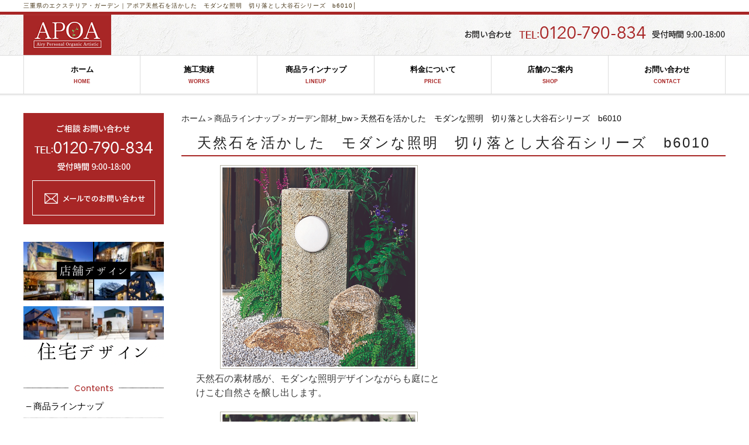

--- FILE ---
content_type: text/html; charset=UTF-8
request_url: https://apoa.bz/maker/gadennbuzai/tennnennseki_light.html
body_size: 5977
content:
<!DOCTYPE html PUBLIC "-//W3C//DTD XHTML 1.0 Transitional//EN" "http://www.w3.org/TR/xhtml1/DTD/xhtml1-transitional.dtd"><html xmlns="http://www.w3.org/1999/xhtml">
	<head>
		<title>天然石を活かした　モダンな照明　切り落とし大谷石シリーズ　b6010│三重県のエクステリア・ガーデン｜アポア</title>
		<meta name="keywords" content="商品ラインナップ,ガーデン部材_bw,アプローチ,ガーデン,和風庭園,三重県,エクステリア,アポア" />
		<meta name="Description" content="商品ラインナップ ガーデン部材_bw アプローチ ガーデン 和風庭園 三重県 エクステリア アポア" />
		<link rel='stylesheet' id='style-desktop-css'  href='https://apoa.bz/wp-content/uploads/sites/9/css/style0_70304700_1530678497.css?ver=3.9.2' type='text/css' media='all' />
<link rel='stylesheet' id='style-css'  href='https://apoa.bz/wp-content/themes/apoabz/style.css?ver=3.9.2' type='text/css' media='all' />
<link rel='stylesheet' id='facebox-css'  href='https://apoa.bz/facebox/facebox.css?ver=3.9.2' type='text/css' media='all' />
<link rel='stylesheet' id='contact-form-7-css'  href='https://apoa.bz/wp-content/plugins/contact-form-7/includes/css/styles.css?ver=4.1.2' type='text/css' media='all' />
<script type='text/javascript' src='https://apoa.bz/wp-includes/js/jquery/jquery.js?ver=1.11.0'></script>
<script type='text/javascript' src='https://apoa.bz/wp-includes/js/jquery/jquery-migrate.min.js?ver=1.2.1'></script>
<script type='text/javascript' src='https://apoa.bz/facebox/facebox.js?ver=3.9.2'></script>
<script type='text/javascript' src='https://apoa.bz/wp-content/plugins/js/jquery.bxslider/jquery.bxslider.js?ver=3.9.2'></script>
<script type='text/javascript' src='https://apoa.bz/wp-content/themes/apoabz/js/rollover.js?ver=3.9.2'></script>
<link rel="EditURI" type="application/rsd+xml" title="RSD" href="https://apoa.bz/xmlrpc.php?rsd" />
<link rel="wlwmanifest" type="application/wlwmanifest+xml" href="https://apoa.bz/wp-includes/wlwmanifest.xml" /> 
<link rel='prev' title='高級感のある　和風モダンブロック　ウインドストーン　切り落とし大谷石シリーズ　bw006' href='https://apoa.bz/maker/gadennbuzai/windostone.html' />
<link rel='next' title='和風モダンオブジェ　天然大谷石　カスケード　切り落とし大谷石シリーズ　bw007' href='https://apoa.bz/maker/gadennbuzai/bgb007.html' />
<meta name="generator" content="WordPress 3.9.2" />
<link rel='canonical' href='https://apoa.bz/maker/gadennbuzai/tennnennseki_light.html' />
<link rel='shortlink' href='https://apoa.bz/?p=5599' />
<script type="text/javascript" src="https://apoa.bz/wp-content/plugins/cforms/js/cforms.js"></script>
<link rel="alternate" media="handheld" type="text/html" href="https://apoa.bz/maker/gadennbuzai/tennnennseki_light.html" />
	<style>
		#wp-admin-bar-comments{display:none;}
	</style>
	<script>
		jQuery(document).ready(function(){
			jQuery("#wp-admin-bar-wp-logo").html('<a class="ab-item"><span class="ab-icon"></span></a>');
			jQuery("#wp-admin-bar-my-sites-list").find("a[href$='/wp-admin/post-new.php']").parent().remove();
			jQuery("#wp-admin-bar-my-sites-list").find("a[href$='/wp-admin/edit-comments.php']").parent().remove();
		});
	</script>	<meta name="google-site-verification" content="jNzI-buD5M-xgF_Z4wzb7lw1EtjS6NdAbsqOV_ADF3s" />	<style type="text/css">.recentcomments a{display:inline !important;padding:0 !important;margin:0 !important;}</style>
<!-- Google tag (gtag.js) -->
<script async src="https://www.googletagmanager.com/gtag/js?id=G-D63VL4XCBV"></script>
<script>
  window.dataLayer = window.dataLayer || [];
  function gtag(){dataLayer.push(arguments);}
  gtag('js', new Date());

  gtag('config', 'G-D63VL4XCBV');
</script>
<!--clarity-->
<script type="text/javascript">
    (function(c,l,a,r,i,t,y){
        c[a]=c[a]||function(){(c[a].q=c[a].q||[]).push(arguments)};
        t=l.createElement(r);t.async=1;t.src="https://www.clarity.ms/tag/"+i;
        y=l.getElementsByTagName(r)[0];y.parentNode.insertBefore(t,y);
    })(window, document, "clarity", "script", "rsyer64q8p");
</script>
	</head>
	<body id="maker">
		<a name="top"></a>
		<div id="wrapper">
			<div id="header">
				<div id="dynamic-header">
						<div id="blogdescription" class="clearfix">
		<div class="section">	<h1 id="site-title"><a href="/">天然石を活かした　モダンな照明　切り落とし大谷石シリーズ　b6010│<strong>三重県のエクステリア・ガーデン｜アポア</strong></a></h1>		</div>
	</div>	<div class="header-section">
		<div class="inner">
			<h1><a href="/"><img src="https://apoa.bz/wp-content/uploads/sites/9/headlogo.png" alt="エクステリア・ガーデンアポア" title="エクステリア・ガーデンアポア" /></a></h1>
			<div class="tel"><img src="https://apoa.bz/wp-content/uploads/sites/9/head_tel.png" alt="head_tel" title="head_tel" /></div>
		</div>
	</div><div class="menu-header-container"><ul id="menu-header" class="menu clearfix"><li id="menu-item-58" class="menu-item menu-item-type-custom menu-item-object-custom menu-item-home menu-item-58"><a href="https://apoa.bz/">ホーム<span>HOME</span></a></li>
<li id="menu-item-63" class="menu-item menu-item-type-custom menu-item-object-custom menu-item-63"><a href="/works">施工実績<span>WORKS</span></a></li>
<li id="menu-item-62" class="menu-item menu-item-type-custom menu-item-object-custom menu-item-62"><a href="/maker">商品ラインナップ<span>LINEUP</span></a></li>
<li id="menu-item-66" class="menu-item menu-item-type-custom menu-item-object-custom menu-item-66"><a href="/price">料金について<span>PRICE</span></a></li>
<li id="menu-item-67" class="menu-item menu-item-type-custom menu-item-object-custom menu-item-67"><a href="/guide">店舗のご案内<span>SHOP</span></a></li>
<li id="menu-item-68" class="menu-item menu-item-type-post_type menu-item-object-page menu-item-68"><a href="https://apoa.bz/contactus">お問い合わせ<span>CONTACT</span></a></li>
</ul></div>				</div>
			</div>
			<div id="container" class="clearfix">
				<div id="main">
					<div id="neck">
							<div id="breadcrumbs">
		<a href="/">ホーム</a>＞<a href="/maker">商品ラインナップ</a>＞<a href="/maker/gadennbuzai">ガーデン部材_bw</a>＞天然石を活かした　モダンな照明　切り落とし大谷石シリーズ　b6010
	</div>	<div id="masthead"><h1>天然石を活かした　モダンな照明　切り落とし大谷石シリーズ　b6010</h1></div>					</div>
	<div class="columns columns2">
		<div class="liner clearfix">
			<div class="column column2">
				<div class="image">
					<img src="https://apoa.bz/wp-content/uploads/sites/9/e785a7e6988ee383a1e382a4e383b3.jpg" alt="e785a7e6988ee383a1e382a4e383b3" title="e785a7e6988ee383a1e382a4e383b3" />
				</div>
				<div class="text">
					<p>天然石の素材感が、モダンな照明デザインながらも庭にとけこむ自然さを醸し出します。</p>
				</div>
			</div>
		</div>
	</div>	<div class="columns columns2">
		<div class="liner clearfix">
			<div class="column column2">
				<div class="image">
					<a href="https://apoa.bz/wp-content/uploads/sites/9/e785a7e6988e2.jpg" title="e785a7e6988e2" rel="facebox"><img src="https://apoa.bz/wp-content/uploads/sites/9/e785a7e6988e2.jpg" alt="e785a7e6988e2" title="e785a7e6988e2" /></a>
				</div>
				<div class="text">
					<p>経年変化によって、さらなる味わいを見せていきます。</p>
				</div>
			</div>
		</div>
	</div>					<div id="knee">
							<div id="inquiry">
		<a href="/inquiry?cf_field_1=https%3A%2F%2Fapoa.bz%2Fmaker%2Fgadennbuzai%2Ftennnennseki_light.html&cf_field_2=%E5%A4%A9%E7%84%B6%E7%9F%B3%E3%82%92%E6%B4%BB%E3%81%8B%E3%81%97%E3%81%9F%E3%80%80%E3%83%A2%E3%83%80%E3%83%B3%E3%81%AA%E7%85%A7%E6%98%8E%E3%80%80%E5%88%87%E3%82%8A%E8%90%BD%E3%81%A8%E3%81%97%E5%A4%A7%E8%B0%B7%E7%9F%B3%E3%82%B7%E3%83%AA%E3%83%BC%E3%82%BA%E3%80%80b6010"><img src="https://apoastyle.com/wp-content/uploads/sites/48/btn_contact.png" alt=""></a>
	</div><div id="tagged">
	<div class="headline">
		<h3>関連したページを見る</h3>
	</div>
	<div class="columns columns5">		<div class="liner clearfix">			<div class="column column5 clearfix">
				<div class="image"><a href=https://apoa.bz/maker/m_faucet/shalm.html><img src="https://apoa.bz/wp-content/uploads/sites/9/b30855e85bd6fc406a20be4714bafc71-columns5.jpg" alt="ニッコー　不凍水栓シャルム　寒冷地　立水栓　D-PRN-RC-050" title="ニッコー不凍水栓シャルム" width="133" height="162" /></a></div>
				<strong class="title"><a href=https://apoa.bz/maker/m_faucet/shalm.html>優雅で落ち着いた佇まいのシャルムの寒冷地用立水栓/不凍水栓ユニット/シャルム/ニッコー</a></strong>
			</div>			<div class="column column5 clearfix">
				<div class="image"><a href=https://apoa.bz/maker/tesuri/botanical-2.html><img src="https://apoa.bz/wp-content/uploads/sites/9/e3839ce382bf1e99a8ee6aeb5_e7abafe983a8e8a385e9a3bee69c891-columns5.jpg" alt="e3839ce382bf1e99a8ee6aeb5_e7abafe983a8e8a385e9a3bee69c891" title="e3839ce382bf1e99a8ee6aeb5_e7abafe983a8e8a385e9a3bee69c891" /></a></div>
				<strong class="title"><a href=https://apoa.bz/maker/tesuri/botanical-2.html>植物、木々の葉をモチーフにした造形が魅力の手すり　 type01　オンリーワン　bb019</a></strong>
			</div>			<div class="column column5 clearfix">
				<div class="image"><a href=https://apoa.bz/maker/m_faucet/tsukubai.html><img src="https://apoa.bz/wp-content/uploads/sites/9/e381a4e3818fe381b0e38184-columns5.jpg" alt="e381a4e3818fe381b0e38184" title="e381a4e3818fe381b0e38184" /></a></div>
				<strong class="title"><a href=https://apoa.bz/maker/m_faucet/tsukubai.html>陶器とステンレスのスタイリッシュな癒し　ユニソン　b8029</a></strong>
			</div>			<div class="column column5 clearfix">
				<div class="image"><a href=https://apoa.bz/maker/gadennbuzai/bgb004.html><img src="https://apoa.bz/wp-content/uploads/sites/9/e8b2bce69d90e383a1e382a4e383b3-columns5.jpg" alt="e8b2bce69d90e383a1e382a4e383b3" title="e8b2bce69d90e383a1e382a4e383b3" /></a></div>
				<strong class="title"><a href=https://apoa.bz/maker/gadennbuzai/bgb004.html>重厚さのある壁面　貼材　切り落とし大谷石シリーズ　bw004</a></strong>
			</div>			<div class="column column5 clearfix chop chop">
				<div class="image"><a href=https://apoa.bz/maker/kumizai/%ef%bd%85%ef%bd%81%ef%bd%92%ef%bd%94%ef%bd%88%ef%bd%92%ef%bd%8f%ef%bd%83%ef%bd%8b%ef%bd%83%ef%bd%8f%ef%bd%93%ef%bd%8d%ef%bd%8f.html><img src="https://apoa.bz/wp-content/uploads/sites/9/e382a2e383bce382b9e383ade38383e382afe382b3e382b9e383a2e383a1e382a4e383b3-columns5.jpg" alt="e382a2e383bce382b9e383ade38383e382afe382b3e382b9e383a2e383a1e382a4e383b3" title="e382a2e383bce382b9e383ade38383e382afe382b3e382b9e383a2e383a1e382a4e383b3" /></a></div>
				<strong class="title"><a href=https://apoa.bz/maker/kumizai/%ef%bd%85%ef%bd%81%ef%bd%92%ef%bd%94%ef%bd%88%ef%bd%92%ef%bd%8f%ef%bd%83%ef%bd%8b%ef%bd%83%ef%bd%8f%ef%bd%93%ef%bd%8d%ef%bd%8f.html>気品のある　重厚な化粧ブロック　アースロックコスモ　bd029</a></strong>
			</div>		</div>	</div>
</div>	<div class="navigation clearfix">		<span class="previous">« <a href="https://apoa.bz/maker/gadennbuzai/windostone.html">高級感のある　和風モダンブロック　ウインドストーン　切り落とし大谷石シリーズ　bw006</a></span>		<span class="next"><a href="https://apoa.bz/maker/gadennbuzai/bgb007.html">和風モダンオブジェ　天然大谷石　カスケード　切り落とし大谷石シリーズ　bw007</a> »</span>	</div>	<div class="scroll-to-top">
		<a href="#top"><img src="https://apoa.bz/wp-content/uploads/sites/9/scrolltotop.png" alt="scrolltotop" title="scrolltotop" /></a>
	</div>					</div>
				</div>
				<div id="sidebar">
					 <div id="links-side01" class="links">  <p class="links-image"><a href="/contactus"><img src="https://apoa.bz/wp-content/uploads/sites/9/side_bnr_contact.png" alt="エクステリア　ガーデンに関するお問い合わせ" title="エクステリア　ガーデンに関するお問い合わせ" /></a></p> </div> <div id="links-side05" class="links">  <p class="links-image"><a href="https://apoa.tv/" target="_blank"><img src="https://apoa.bz/wp-content/uploads/sites/9/54d363afee1cc7ec6f21390fba59744e.png" alt="54d363afee1cc7ec6f21390fba59744e" title="店舗デザイン" /></a></p>  <p class="links-image"><a href="https://apoastyle.com/" target="_blank"><img src="https://apoa.bz/wp-content/uploads/sites/9/D7F59A21-0498-4C8A-9E34-355960EA97FB.png" alt="D7F59A21-0498-4C8A-9E34-355960EA97FB" title="D7F59A21-0498-4C8A-9E34-355960EA97FB" /></a></p> </div><div class="menu-secondary-container"><p class="menu-decoration top"><img src="https://apoa.bz/wp-content/uploads/sites/9/side_tit_contents.png" alt="side_tit_contents" title="side_tit_contents" /></p><ul id="menu-secondary" class="menu"><li id="menu-item-69" class="menu-item menu-item-type-custom menu-item-object-custom menu-item-69"><a href="/maker">&#8211; 商品ラインナップ</a></li>
<li id="menu-item-70" class="menu-item menu-item-type-custom menu-item-object-custom menu-item-70"><a href="/beforeafter">&#8211; ビフォーアフター</a></li>
<li id="menu-item-71" class="menu-item menu-item-type-custom menu-item-object-custom menu-item-71"><a href="/flow">&#8211; 工事の流れ</a></li>
<li id="menu-item-72" class="menu-item menu-item-type-custom menu-item-object-custom menu-item-72"><a href="/price">&#8211; 料金について</a></li>
<li id="menu-item-73" class="menu-item menu-item-type-custom menu-item-object-custom menu-item-73"><a href="/service">&#8211; サービス内容</a></li>
</ul></div> <div id="links-side02" class="links">  <p class="links-image"><a href="https://page.line.me/hfv2163d?openQrModal=true" target="_blank"><img src="https://apoa.bz/wp-content/uploads/sites/9/83e5aa3ad00a3058a41d798aea545e98-sidebar.png" alt="LINE@_来店予約　APOA（アポア）" title="LINE@_来店予約　APOA（アポア）" /></a></p>  <p class="links-image"><a href="/works"><img src="https://apoa.bz/wp-content/uploads/sites/9/side_bnr_works.png" alt="WORKS" title="施工実績" /></a></p>  <p class="links-image"><a href="/guide"><img src="https://apoa.bz/wp-content/uploads/sites/9/side_bnr_shop.png" alt="SHOP" title="店舗のご案内" /></a></p>  <p class="links-image"><a href="http://www.rakuten.co.jp/apoa/" target="_blank"><img src="https://apoa.bz/wp-content/uploads/sites/9/side_bnr_webshop.png" alt="WEB SHOP" title="ウェブショップ" /></a></p>  <p class="links-image"><a href="https://www.facebook.com/apoashop/" target="_blank"><img src="https://apoa.bz/wp-content/uploads/sites/9/side_bnr_apoashop-fb.png" alt="APOA SHOP Facebook" title="アポアショップのFacebook" /></a></p>  <p class="links-image"><a href="https://www.instagram.com/apoa_shop/" target="_blank"><img src="https://apoa.bz/wp-content/uploads/sites/9/S__3833858.jpg" alt="S__3833858" title="素材" /></a></p>  <p class="links-image"><a href="https://www.instagram.com/apoakyo/" target="_blank"><img src="https://apoa.bz/wp-content/uploads/sites/9/7949F225-FB5A-4D25-89A8-B05053371707.png" alt="7949F225-FB5A-4D25-89A8-B05053371707" title="7949F225-FB5A-4D25-89A8-B05053371707" /></a></p>  <p class="links-image"><a href="https://www.instagram.com/tsu_apoa/" target="_blank"><img src="https://apoa.bz/wp-content/uploads/sites/9/4C25B693-405E-4762-98BA-A0222B023664.png" alt="4C25B693-405E-4762-98BA-A0222B023664" title="4C25B693-405E-4762-98BA-A0222B023664" /></a></p>  <p class="links-image"><a href="https://www.instagram.com/apoa_yokkaichimodel/" target="_blank"><img src="https://apoa.bz/wp-content/uploads/sites/9/1523E5D9-A33B-47D5-83C6-914CF030B022.png" alt="1523E5D9-A33B-47D5-83C6-914CF030B022" title="1523E5D9-A33B-47D5-83C6-914CF030B022" /></a></p> </div> <div id="links-side03" class="links">  <p class="links-image"><a href="/school"></a></p>  <p class="links-image"><a href="/blog"></a></p> </div><div class="menu-primary-container"><p class="menu-decoration top"><img src="https://apoa.bz/wp-content/uploads/sites/9/side_tit_information.png" alt="side_tit_information" title="side_tit_information" /></p><ul id="menu-primary" class="menu"><li id="menu-item-102" class="menu-item menu-item-type-taxonomy menu-item-object-category menu-item-102"><a href="https://apoa.bz/faq">- よくある質問</a></li>
<li id="menu-item-103" class="menu-item menu-item-type-taxonomy menu-item-object-category menu-item-103"><a href="https://apoa.bz/staff">- スタッフ紹介</a></li>
<li id="menu-item-104" class="menu-item menu-item-type-taxonomy menu-item-object-category menu-item-104"><a href="https://apoa.bz/topics">- 新着情報</a></li>
<li id="menu-item-105" class="menu-item menu-item-type-custom menu-item-object-custom menu-item-105"><a href="/company">- 会社概要</a></li>
<li id="menu-item-106" class="menu-item menu-item-type-custom menu-item-object-custom menu-item-106"><a href="/link">- リンク集</a></li>
<li id="menu-item-107" class="menu-item menu-item-type-post_type menu-item-object-page menu-item-107"><a href="https://apoa.bz/contactus">- お問い合わせ</a></li>
<li id="menu-item-108" class="menu-item menu-item-type-custom menu-item-object-custom menu-item-108"><a href="/policy">- 個人情報保護方針</a></li>
<li id="menu-item-109" class="menu-item menu-item-type-post_type menu-item-object-page menu-item-109"><a href="https://apoa.bz/sitemap">- サイトマップ</a></li>
</ul></div> <div id="links-side04" class="links">  <p class="links-image"><a href="/recruit"><img src="https://apoa.bz/wp-content/uploads/sites/9/side_bnr_recruit.png" alt="side_bnr_recruit" title="side_bnr_recruit" /></a></p> </div>				</div>
			</div>
			<div id="footer">
					<div id="footlink"><a href="/">HOME</a>｜<a href="/works">施工実績</a>｜<a href="/maker">商品ラインナップ</a>｜<a href="/charge">料金について</a>｜<a href="/guide">店舗のご案内</a>｜<a href="http://apoashop.jp/" target="_blank">ウェブショップ</a>｜<a href="/contactus">お問い合わせ</a>｜<a href="/flow">工事の流れ</a>｜<a href="/service">サービス内容</a>｜<a href="/school">スクール案内</a>｜<a href="/blog">庭のブログ</a><br />
<a href="/faq">よくある質問</a>｜<a href="/staff">スタッフ紹介</a>｜<a href="/topics">新着情報</a>｜<a href="/company">会社概要</a>｜<a href="/link">リンク集</a>｜<a href="/policy">個人情報保護方針</a>｜<a href="/recruit">採用情報</a>｜<a href="/sitemap">サイトマップ</a></div><div class="footerWrap">
	<div class="inner clearfix">
		<div class="leftBox">
			<dl class="clearfix">
				<dt><img src="https://apoa.bz/wp-content/uploads/sites/9/headlogo.png" alt="エクステリア・ガーデンアポア" title="エクステリア・ガーデンアポア" /></dt>
				<dd>
					<ul>
						<li>【津店】〒514-0815 三重県津市藤方1704-2</li>
						<li>【四日市ショールーム】〒510-0832 三重県四日市市伊倉1丁目3-25</li>
						<li>【アポア四日市石塚町店】〒510-0828 三重県四日市市石塚町4-30</li>
					</ul>
				</dd>
			</dl>
		</div>
		<div class="rightBox"><img src="https://apoa.bz/wp-content/uploads/sites/9/head_tel.png" alt="head_tel" title="head_tel" /></div>
	</div>
</div>

<div id="copy">COPYRIGHT(C)2016 APOA All Rights Reserved.</div>							</div>
		</div>
	<script>
		jQuery(document).ready(function(){
			jQuery("[id^='wp-admin-bar-edit'] + [id!='wp-admin-bar-edit-profile']").css("backgroundColor", "#21759B");
			jQuery("[id^='wp-admin-bar-edit'] + [id!='wp-admin-bar-edit-profile']").css("backgroundImage", "-moz-linear-gradient(50% 100%, #21759B, #3084AA 5px)");
		});
	</script>	<script>
		jQuery(document).ready(function(){
			// アドミンバーの文言を変更
			// 「編集 投稿タイプ」 を 「投稿タイプの編集」に
			var abitem = jQuery("#wp-admin-bar-edit .ab-item").html();
			var newabitem = null;
			if(abitem) var abitems = abitem.split(" ");
			if(abitems) newabitem = abitems[1] + "の" + abitems[0];
			if(newabitem) jQuery("#wp-admin-bar-edit .ab-item").html(newabitem);
			jQuery("#wp-admin-bar-edit .ab-item").css("backgroundColor", "#21759B");
			jQuery("#wp-admin-bar-edit .ab-item").css("backgroundImage", "-moz-linear-gradient(50% 100%, #21759B, #3084AA 5px)");
		});
	</script>	<script type="text/javascript">
		jQuery(document).ready(function(){jQuery('a[rel*=facebox]').facebox()});
	</script><script type="text/javascript">

  var _gaq = _gaq || [];
  _gaq.push(['_setAccount', 'UA-12329457-2']);
  _gaq.push(['_trackPageview']);

  (function() {
    var ga = document.createElement('script'); ga.type = 'text/javascript'; ga.async = true;
    ga.src = ('https:' == document.location.protocol ? 'https://ssl' : 'http://www') + '.google-analytics.com/ga.js';
    var s = document.getElementsByTagName('script')[0]; s.parentNode.insertBefore(ga, s);
  })();

</script><script type='text/javascript' src='https://apoa.bz/wp-content/plugins/contact-form-7/includes/js/jquery.form.min.js?ver=3.51.0-2014.06.20'></script>
<script type='text/javascript'>
/* <![CDATA[ */
var _wpcf7 = {"loaderUrl":"https:\/\/apoa.bz\/wp-content\/plugins\/contact-form-7\/images\/ajax-loader.gif","sending":"\u9001\u4fe1\u4e2d ..."};
/* ]]> */
</script>
<script type='text/javascript' src='https://apoa.bz/wp-content/plugins/contact-form-7/includes/js/scripts.js?ver=4.1.2'></script>

<!-- Start Of Script Generated By cforms v14.5 [Oliver Seidel | www.deliciousdays.com] -->
<!-- End Of Script Generated By cforms -->

	</body>
</html>
